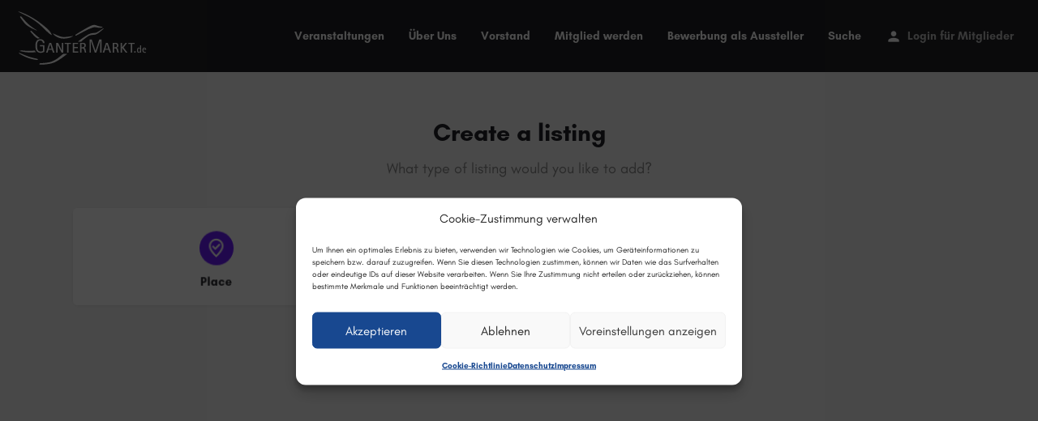

--- FILE ---
content_type: text/css
request_url: https://gantermarkt.de/wp-content/uploads/elementor/css/post-3649.css?ver=1766084082
body_size: 340
content:
.elementor-3649 .elementor-element.elementor-element-ofbb32l{transition:background 0.3s, border 0.3s, border-radius 0.3s, box-shadow 0.3s;padding:50px 0px 50px 0px;}.elementor-3649 .elementor-element.elementor-element-ofbb32l > .elementor-background-overlay{transition:background 0.3s, border-radius 0.3s, opacity 0.3s;}.elementor-widget-heading .elementor-heading-title{font-weight:var( --e-global-typography-primary-font-weight );color:var( --e-global-color-primary );}.elementor-3649 .elementor-element.elementor-element-98caebe{text-align:center;}.elementor-3649 .elementor-element.elementor-element-98caebe .elementor-heading-title{color:#242429;}.elementor-3649 .elementor-element.elementor-element-224cce8 > .elementor-widget-container{margin:15px 0px 0px 0px;}.elementor-3649 .elementor-element.elementor-element-224cce8{text-align:center;}.elementor-3649 .elementor-element.elementor-element-224cce8 .elementor-heading-title{font-size:18px;font-weight:400;color:#898989;}.elementor-3649 .elementor-element.elementor-element-fjzu802 .elementor-repeater-item-n1u76y7 .face.ac-front-side .cat-icon, .elementor-3649 .elementor-element.elementor-element-fjzu802 .elementor-repeater-item-n1u76y7 .ac-back-side.face{background-color:#6c1cff;}.elementor-3649 .elementor-element.elementor-element-fjzu802 .elementor-repeater-item-wlg4cmf .face.ac-front-side .cat-icon, .elementor-3649 .elementor-element.elementor-element-fjzu802 .elementor-repeater-item-wlg4cmf .ac-back-side.face{background-color:#ff4fc1;}.elementor-3649 .elementor-element.elementor-element-fjzu802 .elementor-repeater-item-iuylm4t .face.ac-front-side .cat-icon, .elementor-3649 .elementor-element.elementor-element-fjzu802 .elementor-repeater-item-iuylm4t .ac-back-side.face{background-color:#3dc8ff;}.elementor-3649 .elementor-element.elementor-element-fjzu802 .elementor-repeater-item-73be44e .face.ac-front-side .cat-icon, .elementor-3649 .elementor-element.elementor-element-fjzu802 .elementor-repeater-item-73be44e .ac-back-side.face{background-color:#ff8c35;}.elementor-3649 .elementor-element.elementor-element-fjzu802 .elementor-repeater-item-e64f427 .face.ac-front-side .cat-icon, .elementor-3649 .elementor-element.elementor-element-fjzu802 .elementor-repeater-item-e64f427 .ac-back-side.face{background-color:#4bd1ab;}.elementor-3649 .elementor-element.elementor-element-fjzu802 > .elementor-widget-container{margin:40px 0px 0px 0px;}@media(max-width:1024px){.elementor-3649 .elementor-element.elementor-element-ofbb32l{padding:40px 0px 40px 0px;}}@media(max-width:767px){.elementor-3649 .elementor-element.elementor-element-ofbb32l{padding:30px 0px 30px 0px;}}

--- FILE ---
content_type: text/css
request_url: https://gantermarkt.de/wp-content/themes/my-listing/assets/dist/min-width-993.css?ver=2.12
body_size: -90
content:
.listing-feed-carousel{padding-left:10px;padding-right:10px}

--- FILE ---
content_type: text/css;charset=UTF-8
request_url: https://gantermarkt.de/?display_custom_css=css&ver=6.9
body_size: 2661
content:
::selection { color: #ffffff; background: #003585; }

@font-face {
  font-family: 'Material-Icons';
  font-style: normal;
  font-weight: 400;
  src: url(/wp-content/uploads/2022/10/MaterialIcons-Regular.eot); /* For IE6-8 */
  src: local('Material-Icons'),
    local('MaterialIcons-Regular'),
    url(/wp-content/uploads/2022/10/MaterialIcons-Regular.woff2) format('woff2'),
    url(/wp-content/uploads/2022/10/MaterialIcons-Regular.woff) format('woff'),
    url(/wp-content/uploads/2022/10/MaterialIcons-Regular.ttf) format('truetype');
}

.material-icons, .mi {
  font-family: 'Material-Icons' !important;
  font-weight: normal;
  font-style: normal;
  display: inline-block;
  text-transform: none;
  letter-spacing: normal;
  word-wrap: normal;
  white-space: nowrap;
  direction: ltr;

  /* Support for all WebKit browsers. */
  -webkit-font-smoothing: antialiased;
  /* Support for Safari and Chrome. */
  text-rendering: optimizeLegibility;

  /* Support for Firefox. */
  -moz-osx-font-smoothing: grayscale;

  /* Support for IE. */
  font-feature-settings: 'liga';
}
.select2-container--default .select2-selection--single .select2-selection__arrow::before {
  content: "\e5c5";
  font-size: 24px;
  color: #484848;
  font-family: 'Material-Icons' !important;
  -webkit-transition: .2s ease;
  transition: .2s ease;
}


/*** NAVI ***/
.header.header-scroll.header-scroll-active, .header.header-scroll.header-scroll-hide {
  -webkit-transform: none;
  transform: none;
}
.header .header-container .header-top .logo a img {
  margin: 5px;
}
.header .header-container .header-top .logo a img {
  padding-top: 10px;
}
.user-area.signin-area {
  display: none;
}


/*** START ***/
a, .elementor-widget-heading .elementor-heading-title > a {
  color: #003585;
  font-weight: 700;
  text-decoration: none;
}
.elementor-text-editor > ul {
  list-style-position: outside;
  list-style-type: square;
  margin-left: 0px;
}

.ansprechpartner a[href*="tel:"]{
  color: #003585;
}

.lf-head-btn {
  background-color: #0a0a0a;
  opacity: 0.8;
}
.lf-item .overlay {
  background: rgb(0,0,0);
  background: linear-gradient(0deg, rgba(0,0,0,1) 0%, rgba(0,0,0,0) 50%);
}
.transparent .fs-tabs .nav-tabs > li.active > a, .transparent .fs-tabs .nav-tabs > li.active > a:focus, .transparent .fs-tabs .nav-tabs > li.active > a:hover {
  display: none !important;
}
.winner td {
  padding: 10px 20px 10px 20px;
  font-size: 18px;
}
.winner tr {
  border-bottom: 1px solid #dedede;
  border-top: 1px solid #dedede;
}

.elementor-5940 .elementor-element.elementor-element-7e4ee6f > .elementor-widget-wrap > .elementor-widget:not(.elementor-widget__width-auto):not(.elementor-widget__width-initial):not(:last-child):not(.elementor-absolute) {
  margin-bottom: 0px;
}

#caption-attachment-6380 {
  font-size: 13px;
  padding-top: 5px;
}
.wp-caption.alignright {
  margin: 5px 0 5px 10px;
}

/*** START-MAP ***/
.start-map .marker-img, .explore-page .marker-img {
  display: none;
}
.marker-icon i.fa {
  font-size: 14px !important;
}
.marker-icon i {
  height: 25px;
  width: 25px;
}
.no-logo.has-tagline.no-info-fields .lf-item-info-2 {
  min-height: 30px;
  margin-bottom: -40px;
}
.mapboxgl-popup-content  .lf-type-2 .lf-item .overlay {
  background: rgb(0,0,0);
  background: linear-gradient(0deg, rgb(0, 0, 0) 0%, rgba(0,0,0,0) 75%);
}

/*** START-EVENTS ***/
.lf-type-2 .lf-item {
  height: 375px;
}
.lf-type-2 .lf-item .lf-head-btn {
  display: none;
}
.lf-item-info-2 h6 {
  display: none;
}
.lf-type-2 .lf-item .overlay {
  background: rgb(0,0,0);
  background: linear-gradient(0deg, rgba(0,0,0,1) 0%, rgba(0,0,0,0) 0%);
}
.listing-preview.lf-type-2 .c27-footer-empty {
  display: none;
}

ul.shoppen {
  list-style-position: outside;
  list-style-type: square;
  margin-left: 15px;
}


.transparent .fs-tabs .nav-tabs > li > a {
  opacity: 1;
}
.transparent .fs-tabs .nav-tabs > li > a:hover {
  opacity: .6;
}
.transparent .fs-tabs .nav-tabs > li.active > a {
  color: #003585;
}

.start-tile .elementor-widget-wrap {
  text-shadow: 3px 3px 5px #000000;
}
.elementor-27 .elementor-element.elementor-element-f29ece5.elementor-column.elementor-element[data-element_type="column"] > .elementor-column-wrap.elementor-element-populated > .elementor-widget-wrap, .start-tile h2, .start-tile h3 {
  text-shadow: none;
}

.elementor-slideshow__title {
  display: none;
}

/*** POSTS ***/
section.i-section.blogpost-section {
  background: #ffffff;
}
.post-cover-buttons ul {
  display: none;
}
.blog-title {
  padding-top: 50px;
}
.blogpost-section .section-body ul {
  font-size: 16px;
  padding-left: 15px;
}

.event-date {
  display: none;
}
.sbf-container {
  box-shadow: 2px 5px 5px 0px rgba(0,0,0,.2);
}
.sbf-title {
  padding: 20px 30px;
}
.sbf-title a {
  font-weight: 600 !important;
}
.sbf-container .listing-details {
  display: none;
}

/*** PROFILES ***/
.profile-cover-image .overlay {
  background: rgb(0,0,0);
  background: linear-gradient(0deg, rgba(0,0,0,1) 0%, rgba(0,0,0,0) 50%);
}
/*
span.opening.work-hours-status, span.open.work-hours-status, span.closing.work-hours-status, span.closed.work-hours-status {
  display: none;
}
*/
i.mi.alarm::after {
  content: "Öffnungszeiten:";
  font-family: "GlacialIndifference",sans-serif;
  font-weight: 400;
  font-size: 14px;
  color: #242429;
  padding: 0px 0px 10px 5px;
  vertical-align: middle;
}

.profile-avatar {
  border-radius: 5%;
}
.marker-img {
  border-radius: 5%;
}

/*** EVENTS ***/
#c27-single-listing .tab-template-sidebar-content .cts-left-column .gallery-carousel .item, #c27-single-listing .tab-template-content-sidebar .cts-right-column .gallery-carousel .item {
  height: 680px;
  pointer-events: none;
}
.gallery-carousel {
  cursor: default;
}
.similar-listings {
  display: none;
}
td, th {
  padding: 20px;
}

/*** EXPLORE ***/
.select2-container--default .select2-results__option[aria-selected="true"] {
  background: #ffffff;
}

.lf-avatar {
  border-radius: 5%;
}

/*** VORSTAND ***/
.vostand p, .vostand a {
  word-break: keep-all !important;
}

/*** USER-DASHBOARD ***/
.woocommerce-message {
  background-color: #fff;
  color: #4a4d54;
  border: 3px solid #e6007e !important;
  border-radius: 3px;
  box-shadow: 0 2px 5px 0 rgba(0,0,0,.07);
  font-weight: 600;
}
.woocommerce-message a {
  color: #e6007e;
}
.woocommerce-message a:hover {
  color: #e6007e;
  border-bottom: 2px solid #e6007e;
}

/*** CONTACT ***/
.form-group {
  margin-bottom: 30px;
}
.contact-form .col-lg-12, .contact-form .col-md-12 {
  padding-left: 0px;
  padding-right: 0px;
}
.contact-form .contact-row {
  width: 99%;
  display: flex;
}
.contact-field {
  width: 48%;
}

#veranstaltungen span.wpcf7-list-item {
  width: 98%;
}
#anschluss span.wpcf7-list-item {
  margin: 0 10px 0 0;
}
.wpcf7 .wpcf7-form label {
  margin-bottom: 10px;
}

.wpcf7 select, .wpcf7 textarea {
  width: 95%;
  background: none;
  border: none;
  border-bottom: 1px solid #3A3A3A;
}
.wpcf7 textarea {
  height: 150px;
}
.consent {
  margin: 20px 0px;
}
.consent p {
  font-size: 12px !important;
}
.wpcf7 input:not([type="submit"]) {
  width: 95%;
  background: none;
  border: none;
  border-bottom: 1px solid #3A3A3A;
  margin-bottom: 30px;
}
input[type="email"], input[type="number"], input[type="password"], input[type="reset"], [type="search"], input[type="tel"], input[type="text"], input[type="url"], select, textarea {
  color: #333333;
}
.wpcf7 input[type="checkbox"], .wpcf7 input[type="radio"] {
  width: 1.4em !important;
}
.sent-button {
  text-align: center;
  width: 33%;
}

.wpcf7-response-output {
  color: #FF0000 !important;
  font-size: 18px !important;
  font-weight: 700 !important;
}


/*** FOOTER ***/
.copyright a {
  color: #003585 !important;
}
.footer-bottom .social-nav li a i {
  color: #003585;
}

.social-nav li a:hover i.fa-whatsapp {
  background-color: #3bbc4a;
}


/****** RESPONSIVE ******/

@media (max-width: 1690px) {
}
@media (max-width: 1440px) {
    #c27-single-listing .tab-template-sidebar-content .cts-left-column .gallery-carousel .item, #c27-single-listing .tab-template-content-sidebar .cts-right-column .gallery-carousel .item { height: 600px; }
}
@media (max-width: 1200px) {
    #c27-single-listing .tab-template-sidebar-content .cts-left-column .gallery-carousel .item, #c27-single-listing .tab-template-content-sidebar .cts-right-column .gallery-carousel .item { height: 500px; }
    .lf-type-2 .lf-item { height: 325px; }
}
@media (max-width: 990px) {
    #c27-single-listing .tab-template-sidebar-content .cts-left-column .gallery-carousel .item, #c27-single-listing .tab-template-content-sidebar .cts-right-column .gallery-carousel .item { height: 1000px; }
    .lf-type-2 .lf-item { height: 325px; }
}
@media (max-width: 770px) {
    #c27-single-listing .tab-template-sidebar-content .cts-left-column .gallery-carousel .item, #c27-single-listing .tab-template-content-sidebar .cts-right-column .gallery-carousel .item { height: 950px; }
    .lf-type-2 .lf-item { height: 250px; }
}
@media (max-width: 660px) {
    #c27-single-listing .tab-template-sidebar-content .cts-left-column .gallery-carousel .item, #c27-single-listing .tab-template-content-sidebar .cts-right-column .gallery-carousel .item { height: 800px; }
    .lf-type-2 .lf-item { height: 425px; }
}
@media (max-width: 560px) {
    #c27-single-listing .tab-template-sidebar-content .cts-left-column .gallery-carousel .item, #c27-single-listing .tab-template-content-sidebar .cts-right-column .gallery-carousel .item { height: 700px; }
    .lf-type-2 .lf-item { height: 350px; }
}
@media (max-width: 480px) {
    #c27-single-listing .tab-template-sidebar-content .cts-left-column .gallery-carousel .item, #c27-single-listing .tab-template-content-sidebar .cts-right-column .gallery-carousel .item { height: 500px; }
    .lf-type-2 .lf-item { height: 250px; }
    
    .contact-form .contact-row { width: 99%; display: block; }
    .contact-field { width: 98%; }
    .sent-button { text-align: center; width: 99%; }
}
@media (max-width: 400px) {
    #c27-single-listing .tab-template-content-sidebar .cts-right-column .gallery-carousel .item { height: 450px; }
    .lf-type-2 .lf-item { height: 225px; }
}

--- FILE ---
content_type: image/svg+xml
request_url: https://gantermarkt.de/wp-content/uploads/2020/09/GanterMarkt.svg
body_size: 3898
content:
<svg xmlns="http://www.w3.org/2000/svg" viewBox="0 0 793.7 340.2" fill="#fff" xmlns:v="https://vecta.io/nano"><path d="M141.3 321.6l-2 7.7c17.3 1.2 30.8-.5 44.6-1.9 24.9-3.6 30.5-5.2 48.8-12.2 13.8-6.5 26.1-14.3 39.5-23.7.4-.4 7-4.7 6.5-4.7s10.1-7 29.4-22.5h-24.6l-30.7 24.8c-11.9 9.1-28.2 18.4-44.8 24.2-29.8 6.9-39.5 6.1-66.7 8.3m-23.5-67c-2.5-2.8-4.5-5.9-5.8-9.4-17.2 1.6-35.6 2.3-51.7 1.3-11-.7-18.1-1.3-26.9-2.3-4.5.6-9 1.5-13.5 2.4-.5.1-.7.8-.2 1.1 15.3 3.6 23.2 4.8 34.7 6.8 16 2 38.6 3.2 63.4.1M24.2 40.3c-2.2 1.7-.7 4.3.2 6.2 10.8 15.3 16.7 23.1 26.3 35 19 21.1 51.8 34.2 72.7 43.8.4.1 1 .3 1.2-.2.1-.2.2-.6-.2-.9-2.7-2.3-4.8-3.8-9.1-6.5C76.9 93.6 64 79.3 32.6 43c-4.9-5.3-7.9-3.1-8.4-2.7m118.5 130.6c-15.7-10-26.3-19.8-49.1-41.7-4.9-4.3-7.2-2.3-7.5-1.9-1.6 2-.5 4.3.5 5.7 11.1 12.9 17.5 19.4 27.1 29.4 4.8 4.5 10.3 7.9 16 11.1 3.9-1.6 8.3-2.6 13-2.6M12.6 259.5c8.5 6.1 20.5 13.3 40.5 22.6 11.9 5.2 15.7 6.9 28.7 10.7 14.4 4 26.5 7.1 43.4 8.9 1.8.1 4.3-.3 5.1-2.6.1-.5.5-3.3-5.8-4.9-44.1-9.5-55.9-14.7-84.8-26.7l-19.6-8.1c-1 .1-7.8-.1-7.5.1m182.5-119.2c6.8 5.5 12.4 9.3 20.2 12.8-6.5-13.4-10.1-20.9-21.5-32.7-21.1-20.2-38.9-33.4-63.6-51.8-32-21.5-62-38.6-100-53.3-5.5-1.8-11.2-3.4-17.1-4.8-.4-.1-1-.1-1.1.4-.1.2-.1.6.3.9 3.5 2 4.9 3 10 5.4 43.3 21.5 58.1 26.7 96 53.8 16.9 12.5 17.9 14 22.3 17.6 29 26.5 40.4 39 54.5 51.7m147 18.6c.2-.2 0-.7-.4-.8-3.3.1-15.6 1.8-20.1 2.5-21.3 3-31.7 3.7-39.8 3.1-6.7-.4-11.9-1.5-19.8-4.4-13.8-5.1-15.4-5.7-41.7-17.5 1.2 3 6.9 10.5 15.9 16.4 11.3 6.6 16.6 10 32.4 13.7 17.9 2.6 28.1 1.5 41.2-1 13.7-2.6 16.7-4.6 24.4-7.9.4-.2 8-3.7 7.9-4.1m177.4-53.1c.6-.5.5-.9.5-1.3-.2-2-5.2-2.2-8.8-2.9-12.6-2.3-17.8-3.6-23-5.6-12.7-5.6-20.1-4.6-20.5-4.6-7 .4-12.1 2.4-21.2 6.5-15.7 6.5-49 27.3-58.7 32.6-10.6 6.4-17.6 10.4-30.1 19-1.3 1-2.7 2.7-1.8 4.8.3.4 1.7 2.7 6.9.1 38.5-20.4 64.3-35.7 97.3-47.3 4.1-1.2 5.5-1.7 9.7-2 4.6-.1 7.8-.2 14 .8 11.3 2.3 16.2 4.9 34.8.1.3.1.6 0 .9-.2m6.3 6.3c-1-.9-1.9-.5-3.8.6-12.4 8.1-35 23.6-42.4 25.5-10.6 1.4-16.3 1.9-22.7 2.6-9.4 1-15.8 4-26.2 9.3-33.6 19.5-57.1 39.8-57.4 40-.9.8-1.7 1.4-2.6 2.1h19.4l10.9-9.7c3.9-2.8 9.7-8.2 27-20.5 3.2-2.2 9.4-5.3 12.9-7.3 12.3-4.5 25-3 35.9-5.5 12.6-4.6 19.6-10.6 27.4-16.6 4.3-3.3 16.1-13.3 21.2-18.3.8-.9.9-1.6.4-2.2m184.3 137.1h8.7v8.7h-8.7zm28.8 4.9c4.6 0 6.5-6.4 6.5-11.3 0-5.2-1.5-11.2-6.6-11.2-4.4 0-5.9 5-5.9 11.3.1 4.5.7 11.2 6 11.2m6.5-.8h-.1c-.6 1.7-3.1 5.3-8.3 5.3-7.3 0-10.3-6.6-10.3-15.2 0-10 3.8-16.2 10.6-16.2 5 0 7.3 3.1 8 4.9h.1v-17.7h5.7v43.5h-5.7v-4.6zm30.7-16.4c0-1.9-1.1-5.3-5.5-5.3-4.7 0-6 4-6 5.3h11.5zm5 20.7c-2.5.6-4.2 1-7.5 1-9.1 0-14.9-5.4-14.9-17.1 0-12.9 8.4-14.2 12.2-14.2 7.3 0 10.8 5 10.8 12v1.5h-17.4c0 5.6 2.8 13.5 11 13.5 2.6 0 4.4-.6 5.7-1.1v4.4z"/><path d="M169.8 251.3c-2 1.7-10.4 7.6-22.8 7.6-25 0-31.7-20.5-31.7-43.5 0-20.2 7.8-38.2 29.5-38.2 15.7 0 25.5 9.6 25.5 22.8h-10.1c0-7.1-3.9-15.4-15.3-15.4-16.1 0-19.8 16.4-19.8 30.7 0 15.4 2.6 36 21.2 36 8 0 13.2-3.1 14.6-4.4v-26.7h-18.1v-7.5h27.1v38.6zm26.4-17.3H213l-8.1-27.4h-.2l-8.5 27.4zm3.3-35.3H210l20.2 58.9h-9.1l-5.8-16.8h-21.1l-5.7 16.8h-9.1l20.1-58.9zm41.3 0h10.6l23.3 46.1h.1v-46.1h7.7v58.9h-10.1l-23.8-47.2h-.1v47.2h-7.7zm65.6 6.8h-14.7v-6.8h38v6.8H315v52.1h-8.6zm33.5-6.8h32.5v6.8h-24v18h22.8v6.9h-22.8v20.4h24.8v6.8h-33.3zm53.2 26.7h5c6 0 12.3-2.4 12.3-10.2 0-7.2-4-9.7-10.3-9.7h-6.9v19.9zm-8.5-26.7h17.1c9.2 0 17.3 3.9 17.3 15.5 0 9.2-5.6 12.5-11.6 13.9v.2c8 1.7 8.9 6.8 10.2 13l3.5 16.4h-7.8l-3.6-13.1c-2.4-8.5-3.4-12.3-11.6-12.3h-4.9v25.4h-8.5v-59zm56.5-20.2h13.4l22.5 67.3h.2l22.5-67.3H513v79.1h-8V188h-.2l-23.3 69.6h-8.8L449.4 188h-.3v69.6h-8zm95.6 55.5h16.8l-8.1-27.4h-.2l-8.5 27.4zm3.4-35.3h10.5l20.2 58.9h-9.1l-5.8-16.8h-21.1l-5.7 16.8H520l20.1-58.9zm48.7 26.7h5c6 0 12.3-2.4 12.3-10.2 0-7.2-4-9.7-10.3-9.7h-6.9v19.9zm-8.5-26.7h17.1c9.2 0 17.3 3.9 17.3 15.5 0 9.2-5.6 12.5-11.6 13.9v.2c8 1.7 8.9 6.8 10.2 13l3.5 16.4H609l-3.6-13.1c-2.4-8.5-3.4-12.3-11.6-12.3h-4.9v25.4h-8.5v-59zm48.2 0h8.6v26.2h.1l20-26.2h10.3l-21.6 28.1 23.3 30.8h-10.3L637.2 229h-.1v28.6h-8.6zm60.4 6.8h-14.7v-6.8h37.9v6.8h-14.6v52.1h-8.6z"/></svg>